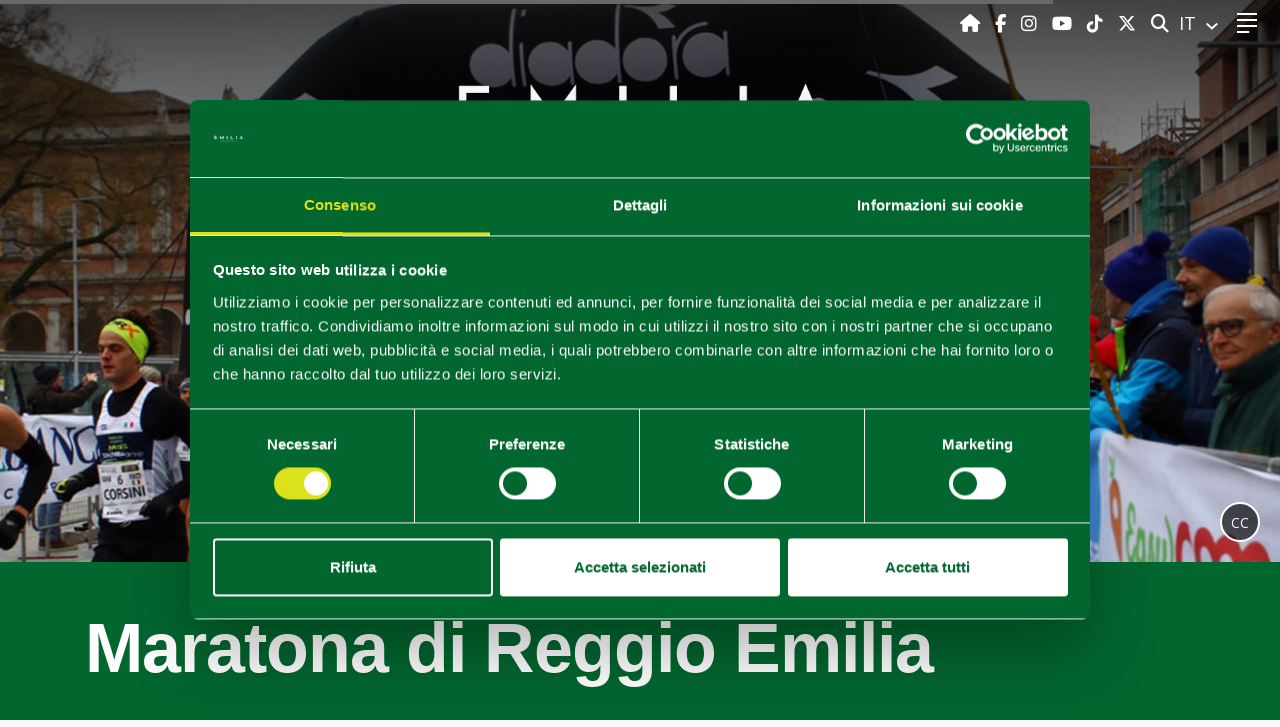

--- FILE ---
content_type: text/html; charset=UTF-8
request_url: https://visitemilia.com/eventi/2733/maratona-di-reggio-emilia-citta-del-tricolore
body_size: 8464
content:
<!doctype html>
<html lang="it">
  <head>
    <meta charset="utf-8">
    <meta http-equiv="X-UA-Compatible" content="IE=edge">
    <meta name="viewport" content="width=device-width, initial-scale=1, shrink-to-fit=no">
    <meta name="csrf-token" content="QaXYq3GRrr31Jph1FwRHZR6RjSFj1fEY5jRA82el">
    <meta name='locale' content='it' />
                    <title>Maratona di Reggio Emilia "Città del Tricolore" | Visit Emilia</title>
        <meta name="description" content="La Maratona internazionale di Reggio Emilia "Città del Tricolore" prevede un percorso attraverso la campagna che circonda la città.">
        <meta name="twitter:account_id" content="42875646">
        <meta name="twitter:card" content="summary_large_image">
        <meta name="twitter:title" content="Maratona di Reggio Emilia "Città del Tricolore" | Visit Emilia">
        <meta name="twitter:description" content="La Maratona internazionale di Reggio Emilia "Città del Tricolore" prevede un percorso attraverso la campagna che circonda la città.">
        <meta name="twitter:image" content="https://www.visitemilia.com/images/destinazione-emilia.png">
        <meta name="twitter:site" content="@turismoER">
        <meta name="twitter:creator" content="@turismoER">
        <meta name="keywords" content="Maratona di Reggio Emilia "Città del Tricolore"">
        <meta property="og:url" content="https://visitemilia.com/eventi/2733/maratona-di-reggio-emilia-citta-del-tricolore">
        <meta property="og:type" content="website">
        <meta property="og:site_name" content="Visit Emilia - visit the Italian food valley">
        <meta property="og:title" content="Maratona di Reggio Emilia "Città del Tricolore" | Visit Emilia">
        <meta property="og:description" content="La Maratona internazionale di Reggio Emilia "Città del Tricolore" prevede un percorso attraverso la campagna che circonda la città.">
        <meta property="og:image" content="https://www.visitemilia.com/images/destinazione-emilia.png">
        <meta property="og:image:alt" content="Vivi l'esperienza Emilia: scopri le offerte di benessere, gusto e cultura a Piacenza​, Parma e Reggio Emilia.">
        <meta property="og:locale" content="it_IT">
        <meta property="fb:page_id" content="84204027559">
        <link rel="canonical" href="https://visitemilia.com/eventi/2733/maratona-di-reggio-emilia-citta-del-tricolore" /><link rel='alternate' hreflang='it' href='https://visitemilia.com/eventi/2733/maratona-di-reggio-emilia-citta-del-tricolore'/><link rel='alternate' hreflang='en' href='https://visitemilia.com/en/events/2733/citta-del-tricolore-reggio-emilia-marathon'/>
            <script type="application/ld+json">
            [{
                "@context": "http://schema.org",
                "@type": "WebSite",
                "url": "https://visitemilia.com/eventi/2733/maratona-di-reggio-emilia-citta-del-tricolore",
                "potentialAction": {
                "@type": "SearchAction",
                "target": "https://visitemilia.com/search/?q={search_term_string}",
                "query-input": "required name=search_term_string"
           }
        }]
    </script>
    <!-- Meta Pixel Code -->
<script>
    !function(f,b,e,v,n,t,s)
    {if(f.fbq)return;n=f.fbq=function(){n.callMethod?
    n.callMethod.apply(n,arguments):n.queue.push(arguments)};
    if(!f._fbq)f._fbq=n;n.push=n;n.loaded=!0;n.version='2.0';
    n.queue=[];t=b.createElement(e);t.async=!0;
    t.src=v;s=b.getElementsByTagName(e)[0];
    s.parentNode.insertBefore(t,s)}(window, document,'script',
    'https://connect.facebook.net/en_US/fbevents.js');
    fbq('init', '1945232962285911');
    fbq('track', 'PageView');
    </script>
    <noscript><img height="1" width="1" style="display:none"
    src="https://www.facebook.com/tr?id=1945232962285911&ev=PageView&noscript=1"
    /></noscript>
    <!-- End Meta Pixel Code -->
        <link rel="preload" as="style" href="/css/app.css?id=65c22a4d88903355be78">
    <link rel="preload" as="style" href="/css/vendors.css?id=549802e4901d695d59c2">
    <link rel="stylesheet" href="/css/app.css?id=65c22a4d88903355be78">
    <link rel="stylesheet" href="/css/vendors.css?id=549802e4901d695d59c2">
    <!-- Google Tag Manager 01 -->
    <script>(function(w,d,s,l,i){w[l]=w[l]||[];w[l].push({'gtm.start':
                  new Date().getTime(),event:'gtm.js'});var f=d.getElementsByTagName(s)[0],
              j=d.createElement(s),dl=l!='dataLayer'?'&l='+l:'';j.async=true;j.src=
              'https://www.googletagmanager.com/gtm.js?id='+i+dl;f.parentNode.insertBefore(j,f);
          })(window,document,'script','dataLayer','GTM-58SBG9CB');</script>
    <!-- End Google Tag Manager -->

    <!-- Google Tag Manager 02 -->
    <script>(function(w,d,s,l,i){w[l]=w[l]||[];w[l].push({'gtm.start':
    new Date().getTime(),event:'gtm.js'});var f=d.getElementsByTagName(s)[0],
    j=d.createElement(s),dl=l!='dataLayer'?'&l='+l:'';j.async=true;j.src=
    'https://www.googletagmanager.com/gtm.js?id='+i+dl;f.parentNode.insertBefore(j,f);
    })(window,document,'script','dataLayer','GTM-NRB9VGCQ');</script>
    <!-- End Google Tag Manager -->

  </head>
  <body class="er eventi" data-spy="scroll" data-target="#infobox-bookmarks" data-offset="0">
  <!-- Google Tag Manager (noscript) 01 -->
  <noscript>
      <iframe src="https://www.googletagmanager.com/ns.html?id=GTM-58SBG9CB" height="0" width="0" style="display:none;visibility:hidden"></iframe>
  </noscript>
  <!-- End Google Tag Manager (noscript) -->
        <nav class="navbar sticky-top menu-er">
<div class="ml-2 mr-auto mr-lg-0 logo-top">
        <a href="https://visitemilia.com" title="Visit Emilia">
            <img alt="Logo Emilia" width="100" src="/images/logo-completo-it.png" />
        </a>
    </div>
    <div id="hamburger-nav">
        <div class="navbar-nav">
                            <div class="item">
                    <h3>Scopri l&#039;Emilia</h3>
                                           <a href="https://visitemilia.com/localita?utm_source=HP&amp;utm_medium=menu">Località</a>
                                                                   <a href="https://visitemilia.com/interessi?utm_source=HP&amp;utm_medium=menu">Interessi</a>
                                                    <a href="https://visitemilia.com/cultura-castelli?utm_source=HP&amp;utm_medium=menu" style="font-size: 1.4rem;">Cultura & Castelli</a>
                                                    <a href="https://visitemilia.com/cultura-castelli/wander-castles?utm_source=HP&amp;utm_medium=menu" style="font-size: 1.4rem;">Emilia wander castles</a>
                                                    <a href="https://visitemilia.com/terme-outdoor?utm_source=HP&amp;utm_medium=menu" style="font-size: 1.4rem;">Terme & Outdoor</a>
                                                    <a href="https://visitemilia.com/terme-outdoor/golf-experience?utm_source=HP&amp;utm_medium=menu" style="font-size: 1.4rem;">Emilia Golf Experience</a>
                                                    <a href="https://visitemilia.com/terme-outdoor/bike-experience?utm_source=HP&amp;utm_medium=menu" style="font-size: 1.4rem;">Emilia bike experience</a>
                                                    <a href="https://visitemilia.com/terme-outdoor/emilia-po-river-experience?utm_source=HP&amp;utm_medium=menu" style="font-size: 1.4rem;">Emilia Po river experience</a>
                                                    <a href="https://visitemilia.com/terme-outdoor/emilia-hikes-and-paths?utm_source=HP&amp;utm_medium=menu" style="font-size: 1.4rem;">Emilia hikes and paths Experience</a>
                                                    <a href="https://visitemilia.com/food-wine?utm_source=HP&amp;utm_medium=menu" style="font-size: 1.4rem;">Food & Wine</a>
                                                    <a href="https://visitemilia.com/food-wine/wine-experience?utm_source=HP&amp;utm_medium=menu" style="font-size: 1.4rem;">Emilia wine experience</a>
                                                            </div>
                            <div class="item">
                    <h3>Idee di viaggio</h3>
                                           <a href="https://visitemilia.com/blog?utm_source=HP&amp;utm_medium=menu">Blog</a>
                                                                   <a href="https://visitemilia.com/itinerari?utm_source=HP&amp;utm_medium=menu">Itinerari</a>
                                                                   <a href="https://visitemilia.com/esperienze?utm_source=HP&amp;utm_medium=menu">Esperienze</a>
                                                                   <a href="https://visitemilia.com/il-tuo-soggiorno?utm_source=HP&amp;utm_medium=menu">Il tuo soggiorno</a>
                                                            </div>
                            <div class="item">
                    <h3>Eventi  e News</h3>
                                           <a href="https://visitemilia.com/eventi?utm_source=HP&amp;utm_medium=menu">Eventi</a>
                                                                   <a href="https://visitemilia.com/news?utm_source=HP&amp;utm_medium=menu">News</a>
                                                            </div>
                            <div class="item">
                    <h3>Pianifica il tuo viaggio</h3>
                                           <a href="https://visitemilia.com/organizza-la-tua-visita?utm_source=HP&amp;utm_medium=menu">Organizza la tua visita</a>
                                                                   <a href="https://visitemilia.com/come-arrivare?utm_source=HP&amp;utm_medium=menu">Come Arrivare</a>
                                                                   <a href="https://visitemilia.com/download?utm_source=HP&amp;utm_medium=menu">Download</a>
                                                                   <a href="https://visitemilia.com/uffici-iat?utm_source=HP&amp;utm_medium=menu">Uffici Informazione Turistica</a>
                                                                   <a href="https://visitemilia.com/meteo-e-webcam?utm_source=HP&amp;utm_medium=menu">Meteo e webcam</a>
                                                            </div>
                    </div>
    </div>
    <div class="ml-auto mr-2">
        <a class="mr-2 home-button" href="https://visitemilia.com" title="Home" target="_self" aria-label="Home">
            <i class="fa fa-home"></i>
        </a>
        <a class="mx-2" href="https://www.facebook.com/visitemilia.official/"
           title="Facebook"
           rel="noopener"
           rel="nofollow"
           target="_blank"
           aria-label="Facebook">
            <i class="fab fa-facebook-f"> </i>
        </a>
        <a class="mx-2" href="https://www.instagram.com/visitemilia.official/" title="Instagram" aria-label="Instagram">
            <i class="fab fa-instagram" rel="noopener" rel="nofollow" target="_blank"> </i>
        </a>
        <a class="mx-2" href="https://www.youtube.com/channel/UC8bUbNTEIm1vhcOjojvPsNQ" title="Youtube" aria-label="Youtube">
            <i class="fab fa-youtube" rel="noopener" rel="nofollow" target="_blank"></i>
        </a>
        <a class="mx-2" href="https://www.tiktok.com/@visitemilia" title="Tik Tok" aria-label="TikTok">
            <i class="fab fa-tiktok" rel="noopener" rel="nofollow" target="_blank"></i>
        </a>
        <a class="mx-2" href="https://twitter.com/visitemilia" title="X" aria-label="X">
            <i class="fab fa-x-twitter" rel="noopener" rel="nofollow" target="_blank"></i>
        </a>
    </div>

    <div class="navbar-search mx-2">
        <a href="#" id="search-button">
            <i class="fas fa-search"></i>
            <span class="sr-only"> CERCA </span>
        </a>
    </div>

    <div class="navbar-lang-menu mx-2">
        <div class="dropdown">
                                                <a class="dropdown-toggle" href="#" role="button" id="dropdownMenuLink" data-toggle="dropdown"
                        aria-haspopup="true" aria-expanded="false" aria-label="Seleziona lingua">
                        IT
                    </a>
                                                                    <div id="langSelector" class="dropdown-menu" aria-labelledby="dropdownMenuLink">
                                    <a class="dropdown-item" href="https://visitemilia.com/eventi/2733/maratona-di-reggio-emilia-citta-del-tricolore">IT</a>
                                    <a class="dropdown-item" href="https://visitemilia.com/en/events/2733/citta-del-tricolore-reggio-emilia-marathon">EN</a>
                            </div>
        </div>
    </div>
    <button id="hamburger-menu" class="navbar-toggler mx-2" type="button" aria-expanded="false"
        aria-label="Toggle navigation">
        <svg class="h-icon" width="20" height="20" viewBox="0 0 20 20" fill="none" xmlns="http://www.w3.org/2000/svg">
            <path fill-rule="evenodd" clip-rule="evenodd"
                d="M12.1739 18V20H0V18H12.1739ZM20 12V14H0V12H20ZM20 6V8H0V6H20ZM20 0V2H0V0H20Z" fill="white" />
        </svg>
        <svg class="x-icon" width="20" height="20" viewBox="0 0 20 20" fill="none" xmlns="http://www.w3.org/2000/svg">
            <path fill-rule="evenodd" clip-rule="evenodd"
                d="M18.4 0L20 1.6L11.599 10L20 18.4L18.4 20L9.999 11.599L1.6 20L0 18.4L8.4 10L0 1.6L1.6 0L9.999 8.4L18.4 0Z"
                fill="white" />
        </svg>
    </button>
    <form class="navbar-form" action="https://visitemilia.com/1/search">
        <input type="search" name="q" id="search-desktop-box" placeholder="CERCA"
            aria-placeholder="CERCA">
        <a href="#" id="close-button"><i class="fa fa-times fa-lg"></i></a>
    </form>

</nav>
    <div class="d-flex flex-column flex-lg-column-reverse">
    <div class="top-title-box w-100">
        <div class="container">
            <div class="row align-items-start">
                <div class="col col-lg-10">
                                            <h1>Maratona di Reggio Emilia</h1>
                                                                <h2>Per le strade della città della &quot;Città del Tricolore&quot;</h2>
                                    </div>
                <div class="col-12">
                    <ol class="breadcrumb float-lg-right">
                        <li class="breadcrumb-item"></li>
                                                    <li class="breadcrumb-item">
                                                                    <a href="https://visitemilia.com">HOME</a>
                                                            </li>
                                                    <li class="breadcrumb-item active">
                                                                    <a href="https://visitemilia.com/eventi">EVENTI</a>
                                                            </li>
                                            </ol>
                </div>
            </div>
        </div>
    </div>
                                        <div class="top-image lazy w-100" data-bg="https://d2fg1aan4gy9m1.cloudfront.net/ert/images/5157/MARATONA-2023.jpg" title="">
                                                                <img src="/images/logo-completo-si.png" alt="Logo" />
                    
                    <a tabindex="0" role="button" class="cc" data-toggle="popover" data-trigger="focus"
                        data-html="true" title=""
                        data-content="Maratona di Reggio Emilia &quot;Città del Tricolore&quot;, Archivio Comune di Reggio Emilia<a href='http://creativecommons.org/licenses/by-nc-sa/3.0/it/legalcode' rel='nofollow' target='_blank'>CC BY-NC-SA 3.0</a>">
                        CC </a>
                </div>
                        </div>

    <div class="container">
        <div class="row mb-5">
            <div class="order-1 order-lg-3 col-lg-3">
            <div class="info-box">
                <ul class="list-unstyled">
                    
                                            <li>
                            <div class="icon mi mi-destination"></div>
                            <div class="info">
                                <div class="title"> Luogo </div>
                                <div class="value text-break" > Piazza della Vittoria - Reggio nell'Emilia </div>
                            </div>
                        </li>
                                            <li>
                            <div class="icon mi mi-eventi"></div>
                            <div class="info">
                                <div class="title"> Eventi </div>
                                <div class="value text-break" > Eventi sportivi </div>
                            </div>
                        </li>
                                            <li>
                            <div class="icon mi mi-interessi"></div>
                            <div class="info">
                                <div class="title"> Interessi </div>
                                <div class="value text-break" > Sport </div>
                            </div>
                        </li>
                                            <li>
                            <div class="icon mi mi-tags"></div>
                            <div class="info">
                                <div class="title"> Tags </div>
                                <div class="value text-break" > Sport Valley </div>
                            </div>
                        </li>
                                            <li>
                            <div class="icon mi mi-single-date"></div>
                            <div class="info">
                                <div class="title"> Data </div>
                                <div class="value text-break" > 13 dic 2026 </div>
                            </div>
                        </li>
                                            <li>
                            <div class="icon mi mi-costo"></div>
                            <div class="info">
                                <div class="title"> Costo </div>
                                <div class="value text-break" > Gratuito </div>
                            </div>
                        </li>
                                            <li>
                            <div class="icon mi mi-website"></div>
                            <div class="info">
                                <div class="title"> Sito web </div>
                                <div class="value text-break" > <a href="https://www.maratonadireggioemilia.it/" itemprop="url">https://www.maratonadireggioemilia.it/</a> </div>
                            </div>
                        </li>
                                        
                                    </ul>
            </div>
        </div>
        <div id="descrizione" class="content-box anchor has_cap order-2 col-lg-9 mx-auto">
                    <p><p>Il percorso attraversa la suggestiva campagna circostante la città, con partenza e arrivo previsti in Piazza della Vittoria.</p><p>Nel corso degli anni, la maratona è diventata un appuntamento tradizionale della stagione podistica, rinomato per il suo elevato numero di partecipanti. Anche quest'anno, l'evento vede la partecipazione di atleti di alto livello nazionale e internazionale, contribuendo ad aumentare il prestigio della manifestazione.</p><p>Il tracciato si snoda fino alle pittoresche colline di <a target="_blank" rel="noopener noreferrer" href="https://emiliaromagnaturismo.it/it/localita/quattro-castella">Quattro Castella</a>, aggiungendo ulteriori sfide e bellezze panoramiche alla corsa.</p></p>
                        
                
                
        
        <div id="more-info" class="content-box anchor row">
            
                            <!-- date -->
<div class="col-md-6">
    <div class="header">
        <hr>
        <h4> Dettagli </h4>
        <dl class="events-list">
            <dt>
                                    Luogo                            </dt>
            <dd>
                <ul>
                                                                    <li>
                            <i class="fa fa-map-marker-alt fa-md" aria-hidden="true"></i>
                                                        Piazza della Vittoria - Reggio nell&#039;Emilia (Reggio nell&#039;Emilia)
                                                    </li>
                                    </ul>
            </dd>
        </dl>
                    <dl class="events-list">
                <dd>
                    <i class="fa fa-calendar-day fa-md" aria-hidden="true"></i>
                    13 dic 2026<br>
                                                                        
                                                            </dd>

                                                            <dd>
                            <i class="fa fa-clock" aria-hidden="true"></i>
                            Vedi sito web                        </dd>
                                                </dl>
        
                    <div class="tickets-list">
                <div>
                    <i class="fa fa-ticket-alt" aria-hidden="true"></i>
                </div>
                <div>
                    <ul class="list-unstyled">
                                                                            <li>Gratuito</li>
                                            </ul>
                </div>
            </div>
        
                    <dl class="events-list">
                <dt>Contatti</dt>
                                                            <dd><span itemprop="telephone"><i class="fa fa-phone fa-md" aria-hidden="true"></i> + 39  0522 267223</span></dd>
                                            <dd><span itemprop="email"><i class="fa fa-envelope fa-md" aria-hidden="true"></i><a href="mailto:info@maratonadireggioemilia.it" itemprop="email"> info@maratonadireggioemilia.it</a></span></dd>
                                            <dd><span itemprop="url"><i class="fa fa-link fa-md" aria-hidden="true"></i><a href="https://www.maratonadireggioemilia.it/"> official</a></span></dd>
                                                </dl>
        
            </div>
</div>
            
                    </div>

        <div id="more-info" class="content-box anchor row">
            

                            <div class="minimap" aria-hidden="true" tabindex="-1">
  <div class="header">
  <hr class="w-100">
  <h4> come arrivare </h4>
</div>
  <div id="directions">
      <generic-map :markers="[marker]"> </generic-map>
  </div>
</div>

            
                            <div class="col-md-6">
                    <div class="header">
                        <hr>
                        <h4> Redazione </h4>
                        <a class="redazione" href="https://www.reggioemiliawelcome.it/?utm_source=ERT&amp;utm_medium=ITA&amp;utm_campaign=rl"> Redazione Reggio Emilia e pianura</a>
                    </div>
                </div>
            
        </div>              <div class="row"><span class="col-12 text-center text-small"> Ultimo aggiornamento 31/07/2024 </span></div>
            </div>

</div>



    </div>
         <div class="correlati simple">
    <div class="title">
        <div class="container">
                        <h4> Potrebbe interessarti... </h4>
                    </div>
    </div>
    <div class="list container">
        <div class="row justify-content-center">
                                            <div class="col-md-3">
                    <div class="carousel-content row  px-md-4 no-gutters">
                       <div class="col-auto col-md-12">
                          <div class="img lazy" data-bg="https://d2fg1aan4gy9m1.cloudfront.net/ert/images/496/ReggioEmilia-RE-Piazza_San_Prospero-WLM2016-ph.simonelugarini-CCBYSA.jpg" >
                          </div>
                       </div>
                       <div class="col-auto ml-3 ml-md-0 pt-md-2">
                          <div class="titleBox">
                                                            <span class="category">Località</span>
                                                              <h3 class="extraBold">Reggio nell&#039;Emilia</h3>
                          </div>
                          <a class="btn btn-empty" href="https://visitemilia.com/localita/reggio-emilia" title="Approfondisci"> Approfondisci</a>
                       </div>
                    </div>
                </div>
                                    </div>
    </div>
</div>
   

      
          <div class="d-print-none">
<footer>
    <div class="footer-content">
        <div class="row align-items-center ">

            <div class="col-md-6 col-lg-3 footer-part info">
                <p class="title">
                    Contenuti di proprietà di Destinazione Turistica Emilia rilasciati sotto Licenza CC-BY
                </p>
                <p class="w-100 socials">
                    <a href="https://www.facebook.com/visitemilia.official/" title="Facebook" rel="noopener" rel="nofollow" target="_blank" aria-label="Facebook">
                        <i class="fab fa-facebook-f"> </i>
                    </a>
                    <a href="https://www.instagram.com/visitemilia.official/" title="Instagram" aria-label="Instagram">
                        <i class="fab fa-instagram" rel="noopener" rel="nofollow"  target="_blank"> </i>
                    </a>
                    <a href="https://www.youtube.com/channel/UC8bUbNTEIm1vhcOjojvPsNQ" title="Youtube" aria-label="Youtube">
                        <i class="fab fa-youtube" rel="noopener" rel="nofollow"  target="_blank"></i>
                    </a>

                    <a href="https://www.tiktok.com/@visitemilia" title="Tik Tok" aria-label="Youtube">
                        <i class="fab fa-tiktok" rel="noopener" rel="nofollow" target="_blank"></i>
                    </a>

                    <a href="https://twitter.com/visitemilia" title="X" aria-label="X">
                        <i class="fab fa-x-twitter" rel="noopener" rel="nofollow" target="_blank"></i>
                    </a>
                </p>
            </div>

            <div class="col-md-12 col-lg-4 footer-part menu">
            <div class="row no-gutters">
                                <div class="col-md-12 col-lg-6 big">
                    <a class="item" href="https://visitemilia.com/download" rel="noopener" rel="nofollow"  target="_self">
                    <img src="https://visitemilia.com/images/icons/download.svg" alt="Download"/> Download
                    </a>
                </div>
                                <div class="col-md-12 col-lg-6 big">
                    <a class="item" href="https://visitemilia.com/area-stampa" rel="noopener" rel="nofollow"  target="_self">
                    <img src="https://visitemilia.com/images/icons/news.svg" alt="Area Stampa"/> Area Stampa
                    </a>
                </div>
                                <div class="col-md-12 col-lg-6 big">
                    <a class="item" href="https://openlib.emiliaromagnaturismo.it/it" rel="noopener" rel="nofollow"  target="_self">
                    <img src="https://visitemilia.com/images/icons/galleria.svg" alt="Galleria Fotografica"/> Galleria Fotografica
                    </a>
                </div>
                                <div class="col-md-12 col-lg-6 big">
                    <a class="item" href="mailto:destinazione.emilia@regione.emilia-romagna.it" rel="noopener" rel="nofollow"  target="_self">
                    <img src="https://visitemilia.com/images/contacts.svg" alt="Contatti"/> Contatti
                    </a>
                </div>
                            </div>
            </div>
             <div class="col-md-12 col-lg-5  footer-part menu">
                <div class="row no-gutters">
                    <div id="chi-siamo" class="col-md-12 col-lg-6 nav-item text-center  ">    
        <a class="nav-link ripplelink level0 regular single" href="https://visitemilia.com/chi-siamo"  target=&#039;_self&#039; >  
                <img class="menu-icon" src="https://visitemilia.com/images/people.svg" alt="Chi Siamo" />
                       
            <span class="main-menu-title"> Chi Siamo </span>  
                        <span class="caret"></span>                               
        </a>
                  
</div>                  
  <div id="privacy" class="col-md-12 col-lg-6 nav-item text-center  ">    
        <a class="nav-link ripplelink level0 regular single" href="https://visitemilia.com/privacy"  target=&#039;_self&#039; >  
                <img class="menu-icon" src="https://visitemilia.com/images/privacy.svg" alt="Policy Privacy" />
                       
            <span class="main-menu-title"> Policy Privacy </span>  
                        <span class="caret"></span>                               
        </a>
                  
</div>                  
  <div id="link-utili" class="col-md-12 col-lg-6 nav-item text-center  ">    
        <a class="nav-link ripplelink collapsed level0 has-children no-sub-title " href="https://visitemilia.com/scopri"  target=&#039;_self&#039; 
       data-toggle="collapse"
       data-target="#link-utili-children"
       aria-expanded="false"
       aria-controls="link-utili-children">
            <img class="menu-icon" src="https://visitemilia.com/images/links.svg" alt="link utili" />
       
     <span class="main-menu-title"> link utili  </span>  
                
        <span class="caret"> </span>         
    </a>
        <div class="collapse" id="link-utili-children">
                <ul class="nav flex-column submenu level0">
                                              <li id="https://www.parmawelcome.it/it/" class="nav-item text-center  ">    
        <a class="nav-link ripplelink level1 single" href="https://www.parmawelcome.it/it/">  
                           
            <span class="main-menu-title"> https://www.parmawelcome.it/it/ </span>  
                        <span class="caret"></span>                               
        </a>
                  
</li>                                                       <li id="https://visitsalsomaggiore.it/it/" class="nav-item text-center  ">    
        <a class="nav-link ripplelink level1 single" href="https://visitsalsomaggiore.it/it/">  
                           
            <span class="main-menu-title"> https://visitsalsomaggiore.it/it/ </span>  
                        <span class="caret"></span>                               
        </a>
                  
</li>                                                       <li id="https://turismo.comune.re.it/it" class="nav-item text-center  ">    
        <a class="nav-link ripplelink level1 single" href="https://turismo.comune.re.it/it">  
                           
            <span class="main-menu-title"> https://turismo.comune.re.it/it </span>  
                        <span class="caret"></span>                               
        </a>
                  
</li>                                                       <li id="http://www.appenninoreggiano.it/" class="nav-item text-center  ">    
        <a class="nav-link ripplelink level1 single" href="http://www.appenninoreggiano.it/">  
                           
            <span class="main-menu-title"> http://www.appenninoreggiano.it/ </span>  
                        <span class="caret"></span>                               
        </a>
                  
</li>                                                       <li id="https://visitpiacenza.it/iat/iat-piacenza/" class="nav-item text-center  ">    
        <a class="nav-link ripplelink level1 single" href="https://visitpiacenza.it/iat/iat-piacenza/">  
                           
            <span class="main-menu-title"> https://visitpiacenza.it/iat/iat-piacenza/ </span>  
                        <span class="caret"></span>                               
        </a>
                  
</li>                                                       <li id="http://www.castellarquatoturismo.it" class="nav-item text-center  ">    
        <a class="nav-link ripplelink level1 single" href="http://www.castellarquatoturismo.it">  
                           
            <span class="main-menu-title"> http://www.castellarquatoturismo.it </span>  
                        <span class="caret"></span>                               
        </a>
                  
</li>                                               </ul>
        </div> 
                      
</div>                  
  <div id="note-legali" class="col-md-12 col-lg-6 nav-item text-center  ">    
        <a class="nav-link ripplelink level0 regular single" href="https://visitemilia.com/note-legali"  target=&#039;_self&#039; >  
                <img class="menu-icon" src="https://visitemilia.com/images/privacy.svg" alt="note legali" />
                       
            <span class="main-menu-title"> note legali </span>  
                        <span class="caret"></span>                               
        </a>
                  
</div>                  
  <div id="note-legali" class="col-md-12 col-lg-6 nav-item text-center  ">    
        <a class="nav-link ripplelink level0 regular single" href="https://visitemilia.com/copyright"  target=&#039;_self&#039; >  
                <img class="menu-icon" src="https://visitemilia.com/images/copyright.svg" alt="Copyright" />
                       
            <span class="main-menu-title"> Copyright </span>  
                        <span class="caret"></span>                               
        </a>
                  
</div>                  
  <div id="trasparente" class="col-md-12 col-lg-6 nav-item text-center  ">    
        <a class="nav-link ripplelink level0 regular single" href="https://visitemilia.com/amministrazione-trasparente"  target=&#039;_self&#039; >  
                <img class="menu-icon" src="https://visitemilia.com/images/links.svg" alt="Amministrazione Trasparente" />
                       
            <span class="main-menu-title"> Amministrazione Trasparente </span>  
                        <span class="caret"></span>                               
        </a>
                  
</div>                  
  <div id="comuni" class="col-md-12 col-lg-6 nav-item text-center  ">    
        <a class="nav-link ripplelink level0 regular single" href="https://visitemilia.com/area-comuni-e-operatori"  target=&#039;_self&#039; >  
                <img class="menu-icon" src="https://visitemilia.com/images/privacy.svg" alt="Area Comuni e operatori" />
                       
            <span class="main-menu-title"> Area Comuni e operatori </span>  
                        <span class="caret"></span>                               
        </a>
                  
</div>                  
  
                </div>
            </div>
                        <div class="col-md-6 col-lg-3  footer-part newsletter">
                <h2> Rimani sempre aggiornato con la nostra Newsletter </h2>
                <p class="text-center w-100">
                    <a class="btn footer-subcribe" target="_blank" href="/it/newsletter"> iscriviti </a>
                </p>
            </div>
            
        </div>
    </div>
    <div id="footer-top">
        <div class="d-flex flex-wrap align-items-center justify-content-center logo-row">
            <div class="mx-4"><img class="lazy" src="/images/logo_mintur-white.png" data-src="/images/logo_mintur-white.png" alt="Logo APT"/></div>
            <div class="mx-4"><img class="lazy" src="/images/logo-er-white.png" data-src="/images/logo-er-white.png" alt="Logo APT"/></div>
            <div class="mx-4"><img class="lazy" src="/images/logo-completo-si.png" data-src="/images/logo-completo-si.png" alt="Visit Emilia"/></div>
        </div>
    </div>





    <div id="footer-top">
        <div class="testo">SITO UFFICIALE DI DESTINAZIONE TURISTICA EMILIA © 2021 </div>
    </div>
</footer>
<div class="gotop" data-ref="">
    <svg viewBox="0 0 64 64" xmlns="http://www.w3.org/2000/svg"
         xmlns:xlink="http://www.w3.org/1999/xlink">
        <defs>
            <linearGradient x1="50%" y1="0%" x2="50%" y2="99.021%" id="c">
                <stop stop-opacity="0" offset="0%"/>
                <stop stop-opacity=".02" offset="80%"/>
                <stop stop-opacity=".04" offset="100%"/>
            </linearGradient>
            <linearGradient x1="50%" y1="0%" x2="50%" y2="100%" id="d">
                <stop stop-color="#FFF" stop-opacity=".12" offset="0%"/>
                <stop stop-color="#FFF" stop-opacity=".06" offset="20%"/>
                <stop stop-color="#FFF" stop-opacity="0" offset="100%"/>
            </linearGradient>
            <circle id="b" cx="28" cy="28" r="28"/>
            <filter x="-12.5%" y="-8.9%" width="125%" height="125%" filterUnits="objectBoundingBox" id="a">
                <feOffset dy="2" in="SourceAlpha" result="shadowOffsetOuter1"/>
                <feGaussianBlur stdDeviation="2" in="shadowOffsetOuter1" result="shadowBlurOuter1"/>
                <feComposite in="shadowBlurOuter1" in2="SourceAlpha" operator="out" result="shadowBlurOuter1"/>
                <feColorMatrix values="0 0 0 0 0 0 0 0 0 0 0 0 0 0 0 0 0 0 0.237601902 0" in="shadowBlurOuter1"/>
            </filter>
        </defs>
        <g fill="none" fill-rule="evenodd">
            <g transform="translate(4 2)">
                <use fill="#000" filter="url(#a)" xlink:href="#b"/>
                <circle stroke="url(#c)" stroke-width=".5" stroke-linejoin="square" fill="#C12629" cx="28" cy="28"
                        r="27.75"/>
                <circle stroke="url(#d)" stroke-width=".5" stroke-linejoin="square" cx="28" cy="28" r="27.75"/>
            </g>
            <path fill="#FFF" d="M26.75 33.571l5.75-5.328 5.75 5.328L40 31.95 32.5 25 25 31.95z"/>
        </g>
    </svg>
</div>
</div>

<div class="d-none d-print-block text-center">SITO UFFICIALE DI DESTINAZIONE TURISTICA EMILIA © 2021 </div>

    
  <script id="Cookiebot" src="https://consent.cookiebot.com/uc.js" data-cbid="e83a1aca-d5de-4f7a-853a-97d5a7ba6630" data-blockingmode="auto" type="text/javascript"></script>

  </body>
  <script async defer src="/js/app.js?id=d36e0c783b001c9f1cd7"></script>
  <script>
  window.onReady = function($){
            $(function() {
            var navForm = $("nav .navbar-form"),
                input = navForm.find("input[type='search']"),
                openBnt = $("#search-button"),
                closeBtn = $("#close-button");
            openBnt.on("click", function(e) {
                e.preventDefault();
                navForm.addClass("open").one(
                    'transitionend webkitTransitionEnd oTransitionEnd otransitionend MSTransitionEnd',
                    function() {
                        input.focus();
                    });
            });
            input.on("blur", function() {
                navForm.removeClass("open");
            });
            closeBtn.on("click", function(e) {
                e.preventDefault();
                input.trigger("blur");
            });
            $("#hamburger-menu").click(function() {
                $(".menu-er").toggleClass("show");
            });
            $(window).scroll(function() {
                if ($(window).scrollTop() > 40 && !$(".menu-er").hasClass("opaque-bg") || $(window)
                    .scrollTop() === 0 &&
                    $(".menu-er").hasClass("opaque-bg")) {
                    $('.menu-er').toggleClass("opaque-bg");
                }
            });
        });
    $("[data-toggle=popover]").popover();
    (function(){
    $(document).on('click', 'a.bookmark', function (event) {
    event.preventDefault();

    $('html, body').animate({
    scrollTop: $($.attr(this, 'href')).offset().top - 62
    }, 500);
    });

    })();
(function(){
const app = new Vue({
    el: '#directions',
    data: {
        lang: "it" ,
        marker: {
        "id": 0,
        "title": "Reggio nell&#039;Emilia",
        "info": "<strong>Reggio nell&#039;Emilia</strong><p><a target='_blank' href = 'https://www.google.com/maps/search/?api=1&query=44.6975983,10.6269503' title='Reggio nell&#039;Emilia'>Come Arrivare</a></p>",
        "address": "",
        "lat": "44.6975983",
        "lng": "10.6269503",
        "icon": "/images/pin/eventi.svg"
        },
    }
});
})();
    (function(){
        })();
  };
  </script>

<script>
  window.dataLayer = window.dataLayer || [];
  function gtag(){dataLayer.push(arguments);}
  gtag('js', new Date());
  gtag('config', 'G-J5Y3PGDTVM');
</script>

<!-- Google Tag Manager (noscript) 02 -->
<noscript>
    <iframe src="https://www.googletagmanager.com/ns.html?id=GTM-NRB9VGCQ" height="0" width="0" style="display:none;visibility:hidden"></iframe>
</noscript>
<!-- End Google Tag Manager (noscript) -->
</html>


--- FILE ---
content_type: image/svg+xml
request_url: https://visitemilia.com/images/contacts.svg
body_size: 385
content:
<svg viewBox="0 0 24 24" xmlns="http://www.w3.org/2000/svg">
  <g fill="none" fill-rule="evenodd">
    <path d="M12.167 3C7.107 3 3 7.107 3 12.167s4.107 9.166 9.167 9.166h4.583V19.5h-4.583c-3.979 0-7.334-3.355-7.334-7.333 0-3.979 3.355-7.334 7.334-7.334 3.978 0 7.333 3.355 7.333 7.334v1.31c0 .725-.65 1.44-1.375 1.44-.724 0-1.375-.715-1.375-1.44v-1.31a4.585 4.585 0 0 0-4.583-4.584 4.585 4.585 0 0 0-4.584 4.584 4.585 4.585 0 0 0 7.829 3.236c.595.815 1.622 1.347 2.713 1.347 1.806 0 3.208-1.467 3.208-3.273v-1.31c0-5.06-4.106-9.167-9.166-9.167zm0 11.917a2.746 2.746 0 0 1-2.75-2.75 2.746 2.746 0 0 1 2.75-2.75 2.746 2.746 0 0 1 2.75 2.75 2.746 2.746 0 0 1-2.75 2.75z" fill-opacity=".9" fill="#FFF" fill-rule="nonzero"/>
    <path d="M0 0h24v24H0z"/>
  </g>
</svg>

--- FILE ---
content_type: application/x-javascript
request_url: https://consentcdn.cookiebot.com/consentconfig/e83a1aca-d5de-4f7a-853a-97d5a7ba6630/visitemilia.com/configuration.js
body_size: 139
content:
CookieConsent.configuration.tags.push({id:195976454,type:"script",tagID:"",innerHash:"",outerHash:"",tagHash:"10594384497310",url:"https://consent.cookiebot.com/uc.js",resolvedUrl:"https://consent.cookiebot.com/uc.js",cat:[1]});CookieConsent.configuration.tags.push({id:195976455,type:"script",tagID:"",innerHash:"",outerHash:"",tagHash:"10718820132566",url:"",resolvedUrl:"",cat:[4]});CookieConsent.configuration.tags.push({id:195976456,type:"script",tagID:"",innerHash:"",outerHash:"",tagHash:"14035667177919",url:"",resolvedUrl:"",cat:[4]});CookieConsent.configuration.tags.push({id:195976457,type:"iframe",tagID:"",innerHash:"",outerHash:"",tagHash:"16853235731977",url:"https://www.youtube-nocookie.com/embed/Hk0jiZZE5jo?autoplay=0&fs=1&iv_load_policy=3&showinfo=0&rel=0&cc_load_policy=0&start=0&end=0&vq=hd720",resolvedUrl:"https://www.youtube-nocookie.com/embed/Hk0jiZZE5jo?autoplay=0&fs=1&iv_load_policy=3&showinfo=0&rel=0&cc_load_policy=0&start=0&end=0&vq=hd720",cat:[4]});

--- FILE ---
content_type: application/javascript
request_url: https://visitemilia.com/js/chunks/4.js
body_size: 4917
content:
(window["webpackJsonp"] = window["webpackJsonp"] || []).push([[4],{

/***/ "./node_modules/babel-loader/lib/index.js?!./node_modules/vue-loader/lib/index.js?!./resources/js/components/GenericMap.vue?vue&type=script&lang=js":
/*!********************************************************************************************************************************************************************!*\
  !*** ./node_modules/babel-loader/lib??ref--4-0!./node_modules/vue-loader/lib??vue-loader-options!./resources/js/components/GenericMap.vue?vue&type=script&lang=js ***!
  \********************************************************************************************************************************************************************/
/*! exports provided: default */
/***/ (function(module, __webpack_exports__, __webpack_require__) {

"use strict";
__webpack_require__.r(__webpack_exports__);
/* harmony import */ var core_js_modules_es_array_map_js__WEBPACK_IMPORTED_MODULE_0__ = __webpack_require__(/*! core-js/modules/es.array.map.js */ "./node_modules/core-js/modules/es.array.map.js");
/* harmony import */ var core_js_modules_es_array_map_js__WEBPACK_IMPORTED_MODULE_0___default = /*#__PURE__*/__webpack_require__.n(core_js_modules_es_array_map_js__WEBPACK_IMPORTED_MODULE_0__);
/* harmony import */ var core_js_modules_es_number_constructor_js__WEBPACK_IMPORTED_MODULE_1__ = __webpack_require__(/*! core-js/modules/es.number.constructor.js */ "./node_modules/core-js/modules/es.number.constructor.js");
/* harmony import */ var core_js_modules_es_number_constructor_js__WEBPACK_IMPORTED_MODULE_1___default = /*#__PURE__*/__webpack_require__.n(core_js_modules_es_number_constructor_js__WEBPACK_IMPORTED_MODULE_1__);
/* harmony import */ var core_js_modules_es_object_to_string_js__WEBPACK_IMPORTED_MODULE_2__ = __webpack_require__(/*! core-js/modules/es.object.to-string.js */ "./node_modules/core-js/modules/es.object.to-string.js");
/* harmony import */ var core_js_modules_es_object_to_string_js__WEBPACK_IMPORTED_MODULE_2___default = /*#__PURE__*/__webpack_require__.n(core_js_modules_es_object_to_string_js__WEBPACK_IMPORTED_MODULE_2__);
/* harmony import */ var core_js_modules_es_promise_js__WEBPACK_IMPORTED_MODULE_3__ = __webpack_require__(/*! core-js/modules/es.promise.js */ "./node_modules/core-js/modules/es.promise.js");
/* harmony import */ var core_js_modules_es_promise_js__WEBPACK_IMPORTED_MODULE_3___default = /*#__PURE__*/__webpack_require__.n(core_js_modules_es_promise_js__WEBPACK_IMPORTED_MODULE_3__);
/* harmony import */ var core_js_modules_es_promise_finally_js__WEBPACK_IMPORTED_MODULE_4__ = __webpack_require__(/*! core-js/modules/es.promise.finally.js */ "./node_modules/core-js/modules/es.promise.finally.js");
/* harmony import */ var core_js_modules_es_promise_finally_js__WEBPACK_IMPORTED_MODULE_4___default = /*#__PURE__*/__webpack_require__.n(core_js_modules_es_promise_finally_js__WEBPACK_IMPORTED_MODULE_4__);
/* harmony import */ var core_js_modules_web_dom_collections_for_each_js__WEBPACK_IMPORTED_MODULE_5__ = __webpack_require__(/*! core-js/modules/web.dom-collections.for-each.js */ "./node_modules/core-js/modules/web.dom-collections.for-each.js");
/* harmony import */ var core_js_modules_web_dom_collections_for_each_js__WEBPACK_IMPORTED_MODULE_5___default = /*#__PURE__*/__webpack_require__.n(core_js_modules_web_dom_collections_for_each_js__WEBPACK_IMPORTED_MODULE_5__);
/* harmony import */ var axios__WEBPACK_IMPORTED_MODULE_6__ = __webpack_require__(/*! axios */ "./node_modules/axios/index.js");
/* harmony import */ var axios__WEBPACK_IMPORTED_MODULE_6___default = /*#__PURE__*/__webpack_require__.n(axios__WEBPACK_IMPORTED_MODULE_6__);
/* harmony import */ var leaflet__WEBPACK_IMPORTED_MODULE_7__ = __webpack_require__(/*! leaflet */ "./node_modules/leaflet/dist/leaflet-src.js");
/* harmony import */ var leaflet__WEBPACK_IMPORTED_MODULE_7___default = /*#__PURE__*/__webpack_require__.n(leaflet__WEBPACK_IMPORTED_MODULE_7__);







//import "leaflet/dist/leaflet.css";
// import "leaflet.markercluster/dist/MarkerCluster.Default.css";
// import "leaflet.markercluster/dist/MarkerCluster.css";
// import "leaflet.markercluster";

/* harmony default export */ __webpack_exports__["default"] = ({
  mounted: function mounted() {
    var self = this;
    self.map = leaflet__WEBPACK_IMPORTED_MODULE_7___default.a.map("mappa", {
      center: [44.31857991929136, 10.882453914285666],
      zoom: 10,
      scrollWheelZoom: false
    });
    var CartoDB_Positron = leaflet__WEBPACK_IMPORTED_MODULE_7___default.a.tileLayer("https://{s}.basemaps.cartocdn.com/light_all/{z}/{x}/{y}{r}.png", {
      attribution: '&copy; <a href="https://www.openstreetmap.org/copyright">OpenStreetMap</a> contributors &copy; <a href="https://carto.com/attributions">CARTO</a>',
      subdomains: "abcd",
      maxZoom: 20
    }).addTo(self.map);
    self.bounds = new leaflet__WEBPACK_IMPORTED_MODULE_7___default.a.latLngBounds();
    self.bounds.extend(new leaflet__WEBPACK_IMPORTED_MODULE_7___default.a.LatLng(43.597, 8.698));
    self.bounds.extend(new leaflet__WEBPACK_IMPORTED_MODULE_7___default.a.LatLng(45.333, 13.082));
    this.$emit('onMap', self.map);
    self.updateMarkers();
  },
  data: function data() {
    return {
      loading: false,
      map: null,
      items: [],
      cluster: null,
      bounds: null,
      onCenterChanged: null,
      icons: {}
    };
  },
  props: {
    baseurl: String,
    markers: Array,
    clustering: Boolean,
    mapper: Function,
    isLoading: Boolean,
    height: String
  },
  methods: {
    placeMarkers: function placeMarkers(markers) {
      var self = this;
      self.deleteMarkers();
      var bounds = new leaflet__WEBPACK_IMPORTED_MODULE_7___default.a.LatLngBounds();
      if (self.clustering || false) {
        if (self.cluster) {
          self.cluser.clearLayers();
        } else {
          self.cluster = leaflet__WEBPACK_IMPORTED_MODULE_7___default.a.markerClusterGroup({
            spiderfyOnMaxZoom: false,
            showCoverageOnHover: false,
            zoomToBoundsOnClick: false,
            iconCreateFunction: function iconCreateFunction(cluster) {
              var letters = Math.min(Math.max(1, (cluster.getChildCount() + "").length), 5);
              var w = 18 + 9 * letters;
              return leaflet__WEBPACK_IMPORTED_MODULE_7___default.a.divIcon({
                className: "cluster m" + letters,
                html: "<b>" + cluster.getChildCount() + "</b>",
                iconSize: [w, w]
              });
            }
          });
        }
      }
      var mapper = this.mapper || function (item) {
        return item;
      };
      markers.forEach(function (element) {
        var marker = self.addMarker(mapper(element));
        if (self.cluster) {
          self.cluster.addLayer(marker);
        } else {
          marker.addTo(self.map);
        }
        bounds.extend(marker.getLatLng());
      });
      if (self.cluster) {
        self.map.addLayer(self.cluster);
      }
      self.map.fitBounds(bounds, {
        padding: [50, 50],
        maxZoom: 12
      });
    },
    updateMarkers: function updateMarkers() {
      var _this$markers,
        _this$baseurl,
        _this = this;
      if (this.loading) {
        return;
      }
      this.loading = true;
      if (((_this$markers = this.markers) === null || _this$markers === void 0 ? void 0 : _this$markers.length) > 0) {
        var _this$markers2;
        this.placeMarkers((_this$markers2 = this.markers) !== null && _this$markers2 !== void 0 ? _this$markers2 : []);
        this.loading = false;
      } else if (((_this$baseurl = this.baseurl) === null || _this$baseurl === void 0 ? void 0 : _this$baseurl.length) > 0) {
        axios__WEBPACK_IMPORTED_MODULE_6___default.a.get(this.baseurl).then(function (response) {
          var items = response.data;
          _this.placeMarkers(items !== null && items !== void 0 ? items : []);
          self.loading = false;
        }).finally(function () {
          _this.loading = false;
        });
      } else {
        this.loading = false;
      }
    },
    // Adds a marker to the map and push to the array.
    addMarker: function addMarker(item) {
      var self = this;
      if (!(item.icon in this.icons)) {
        this.icons[item.icon] = leaflet__WEBPACK_IMPORTED_MODULE_7___default.a.icon({
          iconUrl: item.icon,
          iconSize: [30, 40],
          iconAnchor: [15, 40],
          popupAnchor: [0, -40]
        });
      }
      var myIcon = this.icons[item.icon];
      var marker = leaflet__WEBPACK_IMPORTED_MODULE_7___default.a.marker([Number(item.lat), Number(item.lng)], {
        icon: myIcon
      });
      if (item.info.length > 0) {
        marker.bindPopup(item.info, {
          autoPanPadding: [50, 50]
        });
      }
      this.items.push(marker);
      return marker;
    },
    // Sets the map on all markers in the array.
    setMapOnAll: function setMapOnAll(map) {
      for (var i = 0; i < this.items.length; i++) {
        this.items[i].addTo(this.map);
      }
    },
    // Removes the markers from the map, but keeps them in the array.
    clearMarkers: function clearMarkers() {
      this.setMapOnAll(null);
    },
    // Shows any markers currently in the array.
    showMarkers: function showMarkers() {
      this.setMapOnAll(this.map);
    },
    // Deletes all markers in the array by removing references to them.
    deleteMarkers: function deleteMarkers() {
      this.clearMarkers();
      this.items = [];
    }
  },
  components: {}
});

/***/ }),

/***/ "./node_modules/babel-loader/lib/index.js?!./node_modules/vue-loader/lib/loaders/templateLoader.js?!./node_modules/vue-loader/lib/index.js?!./resources/js/components/GenericMap.vue?vue&type=template&id=27dd3ba0":
/*!******************************************************************************************************************************************************************************************************************************************!*\
  !*** ./node_modules/babel-loader/lib??ref--4-0!./node_modules/vue-loader/lib/loaders/templateLoader.js??ref--6!./node_modules/vue-loader/lib??vue-loader-options!./resources/js/components/GenericMap.vue?vue&type=template&id=27dd3ba0 ***!
  \******************************************************************************************************************************************************************************************************************************************/
/*! exports provided: render, staticRenderFns */
/***/ (function(module, __webpack_exports__, __webpack_require__) {

"use strict";
__webpack_require__.r(__webpack_exports__);
/* harmony export (binding) */ __webpack_require__.d(__webpack_exports__, "render", function() { return render; });
/* harmony export (binding) */ __webpack_require__.d(__webpack_exports__, "staticRenderFns", function() { return staticRenderFns; });
var render = function render() {
  var _vm = this,
    _c = _vm._self._c;
  return _c("div", {
    staticStyle: {
      position: "relative"
    }
  }, [_c("div", {
    style: {
      height: _vm.height || "600px"
    },
    attrs: {
      id: "mappa",
      "aria-hidden": "true",
      tabindex: "-1"
    }
  }), _vm._v(" "), _vm._t("default"), _vm._v(" "), _vm.loading || _vm.isLoading ? _c("div", {
    staticClass: "mappa-loading-panel"
  }, [_c("img", {
    attrs: {
      src: "/images/round-loader.gif",
      alt: _vm.trans("caricamento in corso")
    }
  })]) : _vm._e()], 2);
};
var staticRenderFns = [];
render._withStripped = true;


/***/ }),

/***/ "./node_modules/core-js/modules/es.promise.finally.js":
/*!************************************************************!*\
  !*** ./node_modules/core-js/modules/es.promise.finally.js ***!
  \************************************************************/
/*! no static exports found */
/***/ (function(module, exports, __webpack_require__) {

"use strict";

var $ = __webpack_require__(/*! ../internals/export */ "./node_modules/core-js/internals/export.js");
var IS_PURE = __webpack_require__(/*! ../internals/is-pure */ "./node_modules/core-js/internals/is-pure.js");
var NativePromiseConstructor = __webpack_require__(/*! ../internals/promise-native-constructor */ "./node_modules/core-js/internals/promise-native-constructor.js");
var fails = __webpack_require__(/*! ../internals/fails */ "./node_modules/core-js/internals/fails.js");
var getBuiltIn = __webpack_require__(/*! ../internals/get-built-in */ "./node_modules/core-js/internals/get-built-in.js");
var isCallable = __webpack_require__(/*! ../internals/is-callable */ "./node_modules/core-js/internals/is-callable.js");
var speciesConstructor = __webpack_require__(/*! ../internals/species-constructor */ "./node_modules/core-js/internals/species-constructor.js");
var promiseResolve = __webpack_require__(/*! ../internals/promise-resolve */ "./node_modules/core-js/internals/promise-resolve.js");
var defineBuiltIn = __webpack_require__(/*! ../internals/define-built-in */ "./node_modules/core-js/internals/define-built-in.js");

var NativePromisePrototype = NativePromiseConstructor && NativePromiseConstructor.prototype;

// Safari bug https://bugs.webkit.org/show_bug.cgi?id=200829
var NON_GENERIC = !!NativePromiseConstructor && fails(function () {
  // eslint-disable-next-line unicorn/no-thenable -- required for testing
  NativePromisePrototype['finally'].call({ then: function () { /* empty */ } }, function () { /* empty */ });
});

// `Promise.prototype.finally` method
// https://tc39.es/ecma262/#sec-promise.prototype.finally
$({ target: 'Promise', proto: true, real: true, forced: NON_GENERIC }, {
  'finally': function (onFinally) {
    var C = speciesConstructor(this, getBuiltIn('Promise'));
    var isFunction = isCallable(onFinally);
    return this.then(
      isFunction ? function (x) {
        return promiseResolve(C, onFinally()).then(function () { return x; });
      } : onFinally,
      isFunction ? function (e) {
        return promiseResolve(C, onFinally()).then(function () { throw e; });
      } : onFinally
    );
  }
});

// makes sure that native promise-based APIs `Promise#finally` properly works with patched `Promise#then`
if (!IS_PURE && isCallable(NativePromiseConstructor)) {
  var method = getBuiltIn('Promise').prototype['finally'];
  if (NativePromisePrototype['finally'] !== method) {
    defineBuiltIn(NativePromisePrototype, 'finally', method, { unsafe: true });
  }
}


/***/ }),

/***/ "./node_modules/css-loader/index.js!./node_modules/vue-loader/lib/loaders/stylePostLoader.js!./node_modules/postcss-loader/src/index.js?!./node_modules/sass-loader/dist/cjs.js?!./node_modules/vue-loader/lib/index.js?!./resources/js/components/GenericMap.vue?vue&type=style&index=0&id=27dd3ba0&lang=scss":
/*!*******************************************************************************************************************************************************************************************************************************************************************************************************************************!*\
  !*** ./node_modules/css-loader!./node_modules/vue-loader/lib/loaders/stylePostLoader.js!./node_modules/postcss-loader/src??ref--8-2!./node_modules/sass-loader/dist/cjs.js??ref--8-3!./node_modules/vue-loader/lib??vue-loader-options!./resources/js/components/GenericMap.vue?vue&type=style&index=0&id=27dd3ba0&lang=scss ***!
  \*******************************************************************************************************************************************************************************************************************************************************************************************************************************/
/*! no static exports found */
/***/ (function(module, exports, __webpack_require__) {

exports = module.exports = __webpack_require__(/*! ../../../node_modules/css-loader/lib/css-base.js */ "./node_modules/css-loader/lib/css-base.js")(false);
// imports


// module
exports.push([module.i, ".mappa-loading-panel {\n  position: absolute;\n  top: 0;\n  left: 0;\n  width: 100%;\n  height: 100%;\n  background-color: black;\n  opacity: 0.4;\n  z-index: 1000;\n}\n.mappa-loading-panel img {\n  width: 5rem !important;\n  height: 5rem !important;\n  top: 50%;\n  position: absolute;\n  left: 50%;\n  margin-left: -25px;\n  margin-top: -25px;\n}\n.leaflet-popup-content-wrapper {\n  font-size: 14px !important;\n  border: 1px solid #bbb;\n  border-radius: 3px;\n}\n.leaflet-popup-content-wrapper a {\n  color: #00979b;\n  display: block;\n  text-align: right;\n}\n.leaflet-popup-content-wrapper p {\n  width: 100%;\n  line-height: 25px;\n  margin: 0;\n  padding: -2px 0;\n}\ndiv.cluster {\n  color: white;\n  border-radius: 100px;\n  border: 1px solid white;\n  display: flex;\n  justify-content: center;\n  align-items: center;\n  font-size: 1rem;\n}\ndiv.cluster.m1 {\n  background-color: #0072c2;\n}\ndiv.cluster.m2 {\n  background-color: #00979c;\n}\ndiv.cluster.m3 {\n  background-color: #e5702b;\n}\ndiv.cluster.m4 {\n  background-color: #d9727f;\n}\ndiv.cluster.m5 {\n  background-color: #802b7c;\n}\n.leaflet-container {\n  font-size: 12px !important;\n}\n.leaflet-bar a,\n.leaflet-control-attribution a {\n  color: #000 !important;\n  text-decoration: none !important;\n  font-weight: normal !important;\n}", ""]);

// exports


/***/ }),

/***/ "./node_modules/style-loader/index.js!./node_modules/css-loader/index.js!./node_modules/vue-loader/lib/loaders/stylePostLoader.js!./node_modules/postcss-loader/src/index.js?!./node_modules/sass-loader/dist/cjs.js?!./node_modules/vue-loader/lib/index.js?!./resources/js/components/GenericMap.vue?vue&type=style&index=0&id=27dd3ba0&lang=scss":
/*!***********************************************************************************************************************************************************************************************************************************************************************************************************************************************************!*\
  !*** ./node_modules/style-loader!./node_modules/css-loader!./node_modules/vue-loader/lib/loaders/stylePostLoader.js!./node_modules/postcss-loader/src??ref--8-2!./node_modules/sass-loader/dist/cjs.js??ref--8-3!./node_modules/vue-loader/lib??vue-loader-options!./resources/js/components/GenericMap.vue?vue&type=style&index=0&id=27dd3ba0&lang=scss ***!
  \***********************************************************************************************************************************************************************************************************************************************************************************************************************************************************/
/*! no static exports found */
/***/ (function(module, exports, __webpack_require__) {


var content = __webpack_require__(/*! !../../../node_modules/css-loader!../../../node_modules/vue-loader/lib/loaders/stylePostLoader.js!../../../node_modules/postcss-loader/src??ref--8-2!../../../node_modules/sass-loader/dist/cjs.js??ref--8-3!../../../node_modules/vue-loader/lib??vue-loader-options!./GenericMap.vue?vue&type=style&index=0&id=27dd3ba0&lang=scss */ "./node_modules/css-loader/index.js!./node_modules/vue-loader/lib/loaders/stylePostLoader.js!./node_modules/postcss-loader/src/index.js?!./node_modules/sass-loader/dist/cjs.js?!./node_modules/vue-loader/lib/index.js?!./resources/js/components/GenericMap.vue?vue&type=style&index=0&id=27dd3ba0&lang=scss");

if(typeof content === 'string') content = [[module.i, content, '']];

var transform;
var insertInto;



var options = {"hmr":true}

options.transform = transform
options.insertInto = undefined;

var update = __webpack_require__(/*! ../../../node_modules/style-loader/lib/addStyles.js */ "./node_modules/style-loader/lib/addStyles.js")(content, options);

if(content.locals) module.exports = content.locals;

if(false) {}

/***/ }),

/***/ "./resources/js/components/GenericMap.vue":
/*!************************************************!*\
  !*** ./resources/js/components/GenericMap.vue ***!
  \************************************************/
/*! exports provided: default */
/***/ (function(module, __webpack_exports__, __webpack_require__) {

"use strict";
__webpack_require__.r(__webpack_exports__);
/* harmony import */ var _GenericMap_vue_vue_type_template_id_27dd3ba0__WEBPACK_IMPORTED_MODULE_0__ = __webpack_require__(/*! ./GenericMap.vue?vue&type=template&id=27dd3ba0 */ "./resources/js/components/GenericMap.vue?vue&type=template&id=27dd3ba0");
/* harmony import */ var _GenericMap_vue_vue_type_script_lang_js__WEBPACK_IMPORTED_MODULE_1__ = __webpack_require__(/*! ./GenericMap.vue?vue&type=script&lang=js */ "./resources/js/components/GenericMap.vue?vue&type=script&lang=js");
/* empty/unused harmony star reexport *//* harmony import */ var _GenericMap_vue_vue_type_style_index_0_id_27dd3ba0_lang_scss__WEBPACK_IMPORTED_MODULE_2__ = __webpack_require__(/*! ./GenericMap.vue?vue&type=style&index=0&id=27dd3ba0&lang=scss */ "./resources/js/components/GenericMap.vue?vue&type=style&index=0&id=27dd3ba0&lang=scss");
/* harmony import */ var _node_modules_vue_loader_lib_runtime_componentNormalizer_js__WEBPACK_IMPORTED_MODULE_3__ = __webpack_require__(/*! ../../../node_modules/vue-loader/lib/runtime/componentNormalizer.js */ "./node_modules/vue-loader/lib/runtime/componentNormalizer.js");






/* normalize component */

var component = Object(_node_modules_vue_loader_lib_runtime_componentNormalizer_js__WEBPACK_IMPORTED_MODULE_3__["default"])(
  _GenericMap_vue_vue_type_script_lang_js__WEBPACK_IMPORTED_MODULE_1__["default"],
  _GenericMap_vue_vue_type_template_id_27dd3ba0__WEBPACK_IMPORTED_MODULE_0__["render"],
  _GenericMap_vue_vue_type_template_id_27dd3ba0__WEBPACK_IMPORTED_MODULE_0__["staticRenderFns"],
  false,
  null,
  null,
  null
  
)

/* hot reload */
if (false) { var api; }
component.options.__file = "resources/js/components/GenericMap.vue"
/* harmony default export */ __webpack_exports__["default"] = (component.exports);

/***/ }),

/***/ "./resources/js/components/GenericMap.vue?vue&type=script&lang=js":
/*!************************************************************************!*\
  !*** ./resources/js/components/GenericMap.vue?vue&type=script&lang=js ***!
  \************************************************************************/
/*! exports provided: default */
/***/ (function(module, __webpack_exports__, __webpack_require__) {

"use strict";
__webpack_require__.r(__webpack_exports__);
/* harmony import */ var _node_modules_babel_loader_lib_index_js_ref_4_0_node_modules_vue_loader_lib_index_js_vue_loader_options_GenericMap_vue_vue_type_script_lang_js__WEBPACK_IMPORTED_MODULE_0__ = __webpack_require__(/*! -!../../../node_modules/babel-loader/lib??ref--4-0!../../../node_modules/vue-loader/lib??vue-loader-options!./GenericMap.vue?vue&type=script&lang=js */ "./node_modules/babel-loader/lib/index.js?!./node_modules/vue-loader/lib/index.js?!./resources/js/components/GenericMap.vue?vue&type=script&lang=js");
/* empty/unused harmony star reexport */ /* harmony default export */ __webpack_exports__["default"] = (_node_modules_babel_loader_lib_index_js_ref_4_0_node_modules_vue_loader_lib_index_js_vue_loader_options_GenericMap_vue_vue_type_script_lang_js__WEBPACK_IMPORTED_MODULE_0__["default"]); 

/***/ }),

/***/ "./resources/js/components/GenericMap.vue?vue&type=style&index=0&id=27dd3ba0&lang=scss":
/*!*********************************************************************************************!*\
  !*** ./resources/js/components/GenericMap.vue?vue&type=style&index=0&id=27dd3ba0&lang=scss ***!
  \*********************************************************************************************/
/*! no static exports found */
/***/ (function(module, __webpack_exports__, __webpack_require__) {

"use strict";
__webpack_require__.r(__webpack_exports__);
/* harmony import */ var [base64] = __webpack_require__(/*! -!../../../node_modules/style-loader!../../../node_modules/css-loader!../../../node_modules/vue-loader/lib/loaders/stylePostLoader.js!../../../node_modules/postcss-loader/src??ref--8-2!../../../node_modules/sass-loader/dist/cjs.js??ref--8-3!../../../node_modules/vue-loader/lib??vue-loader-options!./GenericMap.vue?vue&type=style&index=0&id=27dd3ba0&lang=scss */ "./node_modules/style-loader/index.js!./node_modules/css-loader/index.js!./node_modules/vue-loader/lib/loaders/stylePostLoader.js!./node_modules/postcss-loader/src/index.js?!./node_modules/sass-loader/dist/cjs.js?!./node_modules/vue-loader/lib/index.js?!./resources/js/components/GenericMap.vue?vue&type=style&index=0&id=27dd3ba0&lang=scss");
/* harmony import */ var [base64] = /*#__PURE__*/__webpack_require__.n([base64]);
/* harmony reexport (unknown) */ for(var __WEBPACK_IMPORT_KEY__ in [base64]) if(["default"].indexOf(__WEBPACK_IMPORT_KEY__) < 0) (function(key) { __webpack_require__.d(__webpack_exports__, key, function() { return [base64][key]; }) }(__WEBPACK_IMPORT_KEY__));


/***/ }),

/***/ "./resources/js/components/GenericMap.vue?vue&type=template&id=27dd3ba0":
/*!******************************************************************************!*\
  !*** ./resources/js/components/GenericMap.vue?vue&type=template&id=27dd3ba0 ***!
  \******************************************************************************/
/*! exports provided: render, staticRenderFns */
/***/ (function(module, __webpack_exports__, __webpack_require__) {

"use strict";
__webpack_require__.r(__webpack_exports__);
/* harmony import */ var [base64] = __webpack_require__(/*! -!../../../node_modules/babel-loader/lib??ref--4-0!../../../node_modules/vue-loader/lib/loaders/templateLoader.js??ref--6!../../../node_modules/vue-loader/lib??vue-loader-options!./GenericMap.vue?vue&type=template&id=27dd3ba0 */ "./node_modules/babel-loader/lib/index.js?!./node_modules/vue-loader/lib/loaders/templateLoader.js?!./node_modules/vue-loader/lib/index.js?!./resources/js/components/GenericMap.vue?vue&type=template&id=27dd3ba0");
/* harmony reexport (safe) */ __webpack_require__.d(__webpack_exports__, "render", function() { return [base64]["render"]; });

/* harmony reexport (safe) */ __webpack_require__.d(__webpack_exports__, "staticRenderFns", function() { return [base64]["staticRenderFns"]; });



/***/ })

}]);